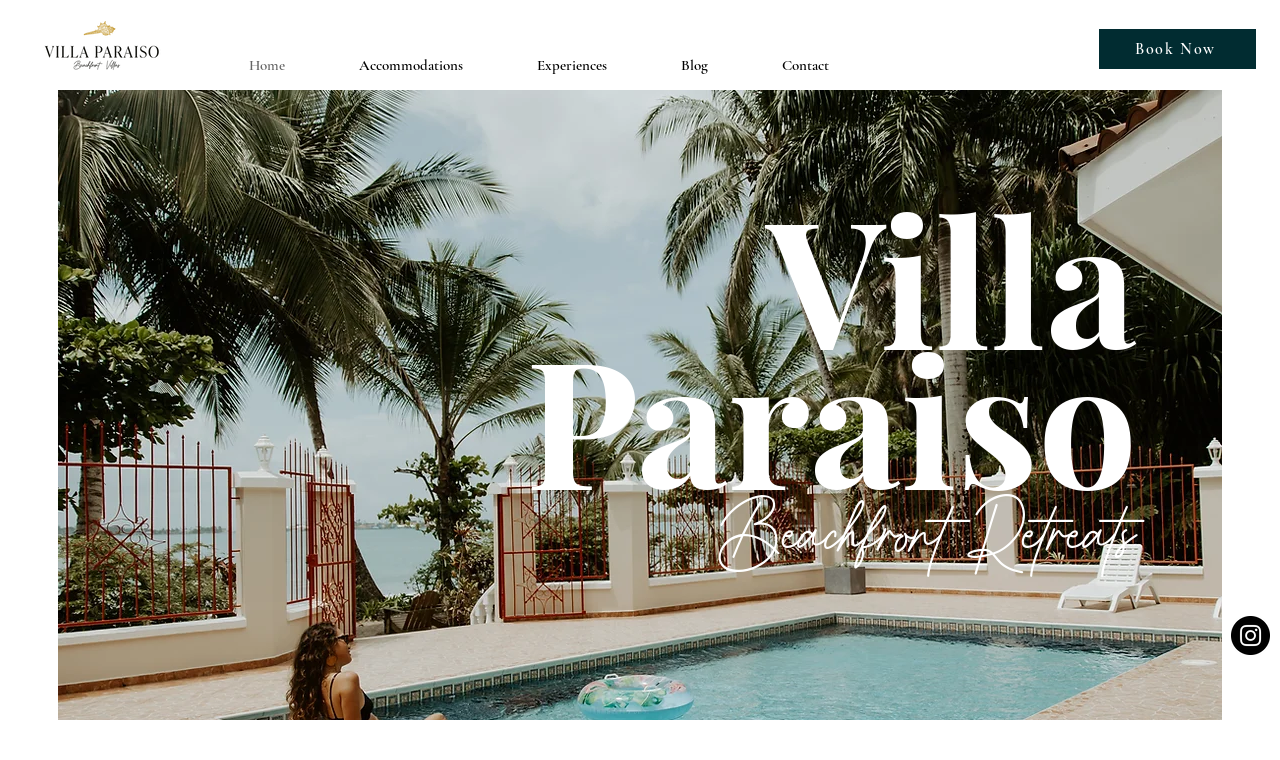

--- FILE ---
content_type: text/css; charset=utf-8
request_url: https://www.villaparaiso.online/_serverless/pro-gallery-css-v4-server/layoutCss?ver=2&id=comp-lionbahz&items=3324_5130_3664%7C3344_2736_1824%7C3672_5396_3597%7C3442_3648_5472&container=2015_1208_448.25_720&options=layoutParams_cropRatio:1.3333333333333333%7ClayoutParams_structure_galleryRatio_value:0%7ClayoutParams_repeatingGroupTypes:%7ClayoutParams_gallerySpacing:0%7CgroupTypes:1%7CnumberOfImagesPerRow:4%7CfixedColumns:4%7CcollageAmount:0%7CtextsVerticalPadding:0%7CtextsHorizontalPadding:34%7CcalculateTextBoxHeightMode:MANUAL%7CtargetItemSize:558%7CcubeRatio:1.3333333333333333%7CexternalInfoHeight:191%7CexternalInfoWidth:0%7CisRTL:false%7CisVertical:true%7CminItemSize:50%7CgroupSize:1%7CchooseBestGroup:true%7CcubeImages:true%7CcubeType:fill%7CsmartCrop:false%7CcollageDensity:0%7CimageMargin:25%7ChasThumbnails:false%7CgalleryThumbnailsAlignment:bottom%7CgridStyle:1%7CtitlePlacement:SHOW_BELOW%7CarrowsSize:23%7CslideshowInfoSize:200%7CimageInfoType:NO_BACKGROUND%7CtextBoxHeight:191%7CscrollDirection:0%7CgalleryLayout:2%7CgallerySizeType:smart%7CgallerySize:48%7CcropOnlyFill:false%7CnumberOfImagesPerCol:1%7CgroupsPerStrip:0%7Cscatter:0%7CenableInfiniteScroll:true%7CthumbnailSpacings:0%7CarrowsPosition:0%7CthumbnailSize:120%7CcalculateTextBoxWidthMode:PERCENT%7CtextBoxWidthPercent:50%7CuseMaxDimensions:false%7CrotatingGroupTypes:%7CrotatingCropRatios:%7CgallerySizePx:0%7CplaceGroupsLtr:false
body_size: -59
content:
#pro-gallery-comp-lionbahz [data-hook="item-container"][data-idx="0"].gallery-item-container{opacity: 1 !important;display: block !important;transition: opacity .2s ease !important;top: 0px !important;left: 0px !important;right: auto !important;height: 403px !important;width: 283px !important;} #pro-gallery-comp-lionbahz [data-hook="item-container"][data-idx="0"] .gallery-item-common-info-outer{height: 191px !important;} #pro-gallery-comp-lionbahz [data-hook="item-container"][data-idx="0"] .gallery-item-common-info{height: 191px !important;width: 100% !important;} #pro-gallery-comp-lionbahz [data-hook="item-container"][data-idx="0"] .gallery-item-wrapper{width: 283px !important;height: 212px !important;margin: 0 !important;} #pro-gallery-comp-lionbahz [data-hook="item-container"][data-idx="0"] .gallery-item-content{width: 283px !important;height: 212px !important;margin: 0px 0px !important;opacity: 1 !important;} #pro-gallery-comp-lionbahz [data-hook="item-container"][data-idx="0"] .gallery-item-hover{width: 283px !important;height: 212px !important;opacity: 1 !important;} #pro-gallery-comp-lionbahz [data-hook="item-container"][data-idx="0"] .item-hover-flex-container{width: 283px !important;height: 212px !important;margin: 0px 0px !important;opacity: 1 !important;} #pro-gallery-comp-lionbahz [data-hook="item-container"][data-idx="0"] .gallery-item-wrapper img{width: 100% !important;height: 100% !important;opacity: 1 !important;} #pro-gallery-comp-lionbahz [data-hook="item-container"][data-idx="1"].gallery-item-container{opacity: 1 !important;display: block !important;transition: opacity .2s ease !important;top: 0px !important;left: 308px !important;right: auto !important;height: 403px !important;width: 283px !important;} #pro-gallery-comp-lionbahz [data-hook="item-container"][data-idx="1"] .gallery-item-common-info-outer{height: 191px !important;} #pro-gallery-comp-lionbahz [data-hook="item-container"][data-idx="1"] .gallery-item-common-info{height: 191px !important;width: 100% !important;} #pro-gallery-comp-lionbahz [data-hook="item-container"][data-idx="1"] .gallery-item-wrapper{width: 283px !important;height: 212px !important;margin: 0 !important;} #pro-gallery-comp-lionbahz [data-hook="item-container"][data-idx="1"] .gallery-item-content{width: 283px !important;height: 212px !important;margin: 0px 0px !important;opacity: 1 !important;} #pro-gallery-comp-lionbahz [data-hook="item-container"][data-idx="1"] .gallery-item-hover{width: 283px !important;height: 212px !important;opacity: 1 !important;} #pro-gallery-comp-lionbahz [data-hook="item-container"][data-idx="1"] .item-hover-flex-container{width: 283px !important;height: 212px !important;margin: 0px 0px !important;opacity: 1 !important;} #pro-gallery-comp-lionbahz [data-hook="item-container"][data-idx="1"] .gallery-item-wrapper img{width: 100% !important;height: 100% !important;opacity: 1 !important;} #pro-gallery-comp-lionbahz [data-hook="item-container"][data-idx="2"].gallery-item-container{opacity: 1 !important;display: block !important;transition: opacity .2s ease !important;top: 0px !important;left: 616px !important;right: auto !important;height: 403px !important;width: 284px !important;} #pro-gallery-comp-lionbahz [data-hook="item-container"][data-idx="2"] .gallery-item-common-info-outer{height: 191px !important;} #pro-gallery-comp-lionbahz [data-hook="item-container"][data-idx="2"] .gallery-item-common-info{height: 191px !important;width: 100% !important;} #pro-gallery-comp-lionbahz [data-hook="item-container"][data-idx="2"] .gallery-item-wrapper{width: 284px !important;height: 212px !important;margin: 0 !important;} #pro-gallery-comp-lionbahz [data-hook="item-container"][data-idx="2"] .gallery-item-content{width: 284px !important;height: 212px !important;margin: 0px 0px !important;opacity: 1 !important;} #pro-gallery-comp-lionbahz [data-hook="item-container"][data-idx="2"] .gallery-item-hover{width: 284px !important;height: 212px !important;opacity: 1 !important;} #pro-gallery-comp-lionbahz [data-hook="item-container"][data-idx="2"] .item-hover-flex-container{width: 284px !important;height: 212px !important;margin: 0px 0px !important;opacity: 1 !important;} #pro-gallery-comp-lionbahz [data-hook="item-container"][data-idx="2"] .gallery-item-wrapper img{width: 100% !important;height: 100% !important;opacity: 1 !important;} #pro-gallery-comp-lionbahz [data-hook="item-container"][data-idx="3"]{display: none !important;} #pro-gallery-comp-lionbahz .pro-gallery-prerender{height:403.25px !important;}#pro-gallery-comp-lionbahz {height:403.25px !important; width:1208px !important;}#pro-gallery-comp-lionbahz .pro-gallery-margin-container {height:403.25px !important;}#pro-gallery-comp-lionbahz .pro-gallery {height:403.25px !important; width:1208px !important;}#pro-gallery-comp-lionbahz .pro-gallery-parent-container {height:403.25px !important; width:1233px !important;}